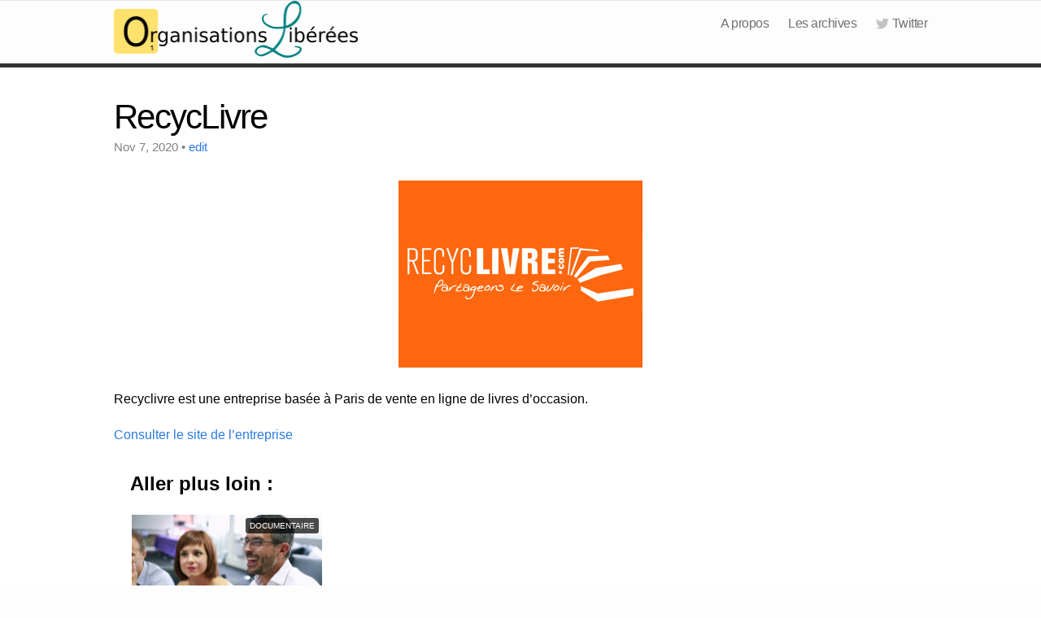

--- FILE ---
content_type: text/html; charset=utf-8
request_url: http://www.xn--organisationslibres-qzbb.fr/entreprise/2020/11/07/recyclivre/
body_size: 3549
content:
<!DOCTYPE html>
<html>
  <head>
    <meta charset="utf-8">
    <meta http-equiv="X-UA-Compatible" content="IE=edge">
    <title>RecycLivre - entreprise</title>
    <meta name="viewport" content="width=device-width">
    <link rel="canonical" href="http://organisationsliberees.org//entreprise/2020/11/07/recyclivre/">
    <!-- Custom CSS -->
    <link rel="stylesheet" href="/css/main.css">
    
    <meta name="twitter:card" content="photo" />
    <meta name="twitter:site" content="@orgasliberees" />
    <meta name="twitter:title" content="RecycLivre" />
    <meta name="twitter:image" content="http://organisationsliberees.org//images/recyclivre.jpg" />
    <meta name="twitter:url" content="http://organisationsliberees.org//entreprise/2020/11/07/recyclivre/" />
    <meta property="og:site_name" content="Organisations Libérées">
    <meta property="og:url" content="http://organisationsliberees.org//entreprise/2020/11/07/recyclivre/">
    <meta property="og:title" content="RecycLivre">
    <meta property="og:image" content="http://organisationsliberees.org//images/recyclivre.jpg">
    
    <meta name="msapplication-TileImage" content="/images/favico.png"/>
    <link rel="mask-icon" sizes="any" href="/images/favico.png">
    <link href="/images/favico.png" rel="shortcut icon" type="image/png">
</head>

    <body>
    <header class="site-header">
  <div class="wrap">
    <a class="site-title" href="/"><img src="/images/logo.png" alt="Annuaire des organisations libérées" height=70 width=300/></a>
    <nav class="site-nav">
      <a href="#" class="menu-icon">
        <svg version="1.1" xmlns="http://www.w3.org/2000/svg" xmlns:xlink="http://www.w3.org/1999/xlink" x="0px" y="0px"
           viewBox="0 0 18 15" enable-background="new 0 0 18 15" xml:space="preserve">
          <path fill="#505050" d="M18,1.484c0,0.82-0.665,1.484-1.484,1.484H1.484C0.665,2.969,0,2.304,0,1.484l0,0C0,0.665,0.665,0,1.484,0
            h15.031C17.335,0,18,0.665,18,1.484L18,1.484z"/>
          <path fill="#505050" d="M18,7.516C18,8.335,17.335,9,16.516,9H1.484C0.665,9,0,8.335,0,7.516l0,0c0-0.82,0.665-1.484,1.484-1.484
            h15.031C17.335,6.031,18,6.696,18,7.516L18,7.516z"/>
          <path fill="#505050" d="M18,13.516C18,14.335,17.335,15,16.516,15H1.484C0.665,15,0,14.335,0,13.516l0,0
            c0-0.82,0.665-1.484,1.484-1.484h15.031C17.335,12.031,18,12.696,18,13.516L18,13.516z"/>
        </svg>
      </a>
      <div class="trigger">
        
          
        
          <a class="page-link" href="/about/">A propos</a>
        
          <a class="page-link" href="/archives/">Les archives</a>
        
          
        
          
        
          
        
          
        
          
        
          
        
          
        
          
        
          
        
          
        
          
        
        <a class="page-link" href="https://twitter.com/orgasliberees">            <span class="icon twitter">
              <svg version="1.1" class="twitter-icon-svg" xmlns="http://www.w3.org/2000/svg" xmlns:xlink="http://www.w3.org/1999/xlink" x="0px" y="0px"
                 viewBox="0 0 16 16" enable-background="new 0 0 16 16" xml:space="preserve">
                <path fill="#C2C2C2" d="M15.969,3.058c-0.586,0.26-1.217,0.436-1.878,0.515c0.675-0.405,1.194-1.045,1.438-1.809
                c-0.632,0.375-1.332,0.647-2.076,0.793c-0.596-0.636-1.446-1.033-2.387-1.033c-1.806,0-3.27,1.464-3.27,3.27
                c0,0.256,0.029,0.506,0.085,0.745C5.163,5.404,2.753,4.102,1.14,2.124C0.859,2.607,0.698,3.168,0.698,3.767
                c0,1.134,0.577,2.135,1.455,2.722C1.616,6.472,1.112,6.325,0.671,6.08c0,0.014,0,0.027,0,0.041c0,1.584,1.127,2.906,2.623,3.206
                C3.02,9.402,2.731,9.442,2.433,9.442c-0.211,0-0.416-0.021-0.615-0.059c0.416,1.299,1.624,2.245,3.055,2.271
                c-1.119,0.877-2.529,1.4-4.061,1.4c-0.264,0-0.524-0.015-0.78-0.046c1.447,0.928,3.166,1.469,5.013,1.469
                c6.015,0,9.304-4.983,9.304-9.304c0-0.142-0.003-0.283-0.009-0.423C14.976,4.29,15.531,3.714,15.969,3.058z"/>
              </svg>
            </span>
	    Twitter</a>
      </div>
    </nav>
  </div>
</header>

    <div class="page-content">
      <div class="wrap">
      <div class="post">

  <header class="post-header">
    <h1>RecycLivre</h1>
    <p class="meta">Nov 7, 2020 • <a href="https://github.com/organisationsliberees/organisationsliberees.github.io/blob/master/_posts/2020-11-07-recyclivre.md">edit</a></p>
  </header>

  <article class="post-content">
  
	
	    <center>
	      <a href="https://www.recyclivre.com/"><img src="/images/recyclivre.jpg" width="300"/></a>
            </center>
        
  
  <p>Recyclivre est une entreprise basée à Paris de vente en ligne de livres d’occasion.</p>

<p><a href="https://www.recyclivre.com/">Consulter le site de l’entreprise</a></p>

  </article>

  <div>
  
  <div class="morelinks">
  <h2>Aller plus loin :</h2>
  <ul class="visuposts">
  
  
  
  
  
  
  
  
  
  
  
  
  
  
  
  
    
      <li><a class="post-link" href="/documentaire/2020/11/07/vous-avez-dit-liberation/" title="Vous avez dit libération ?"><img src="/images/0usfYfBBqqg.square.jpg" alt="Vous avez dit libération ?"/><span class="title">Vous avez dit libération ?</span><span class="categories">Documentaire</span></a></li>
  
  
  
  
  
  
  
  
  
  
  
  
  
  
  
  
  
  
  
  
  
  
  
  
  
  
  
  
  
  
  
  
  
  
  
  
  
  
  
  
  
  
  
  
  
  
  
  
  
  
  
  
  
  
  
  
  
  
  
  
  
  
  
  
  
  
  
  
  
  
  
  
  
  
  
  
  
  
  
  
  
  
  
  
  
  
  
  
  
  
  
  
  
  
  
  
  
  
  
  
  
  
  
  
  
  
  
  
  
  
  
  
  
  
  
  
  
  
  
  
  
  
  
  
  
  
  
  
  
  
  
  
  
  
  
  
  
  
  
  
  
  
  
  
  
  
  
  
  
  
  
  
  
  
  
  
  
  
  
  
  
  
  
  
  
  
  
  
  
  
  
  
  
  
  
  
  
  
  
  
  
  
  
  
  
  
  
  
  
  
  
  
  
  
  
  
  
  
  
  
  
  
  
  
  
  
  
  
  
  
  
  
  
  
  
  
  
  
  
  
  
  
  
  
  
  
  
  
  
  
  
  
  
  
  
  
  
  
  
  
  
  
  
  
  
  
  
  
  
  
  
  
  
  
  
  
  
  
  
  
  
  
  
  
  
  
  
  
  
  
  
  
  
  
  
  
  
  
  
  
  
  
  
  
  
  
  
  
  
  
  
  
  
  
  
  
  
  
  
  
  
  
  
  
  
  
  
  
  
  
  
  
  
  
  
  
  
  
  
  
  
  
  
  
  
  
  
  
  
  
  
  
  
  
  
  
  
  
  
  
  
  
  
  
  
  
  
  
  
  
  
  
  
  
  
  
  
  
  
  
  
  
  
  
  
  
  
  
  
  
  
  
  
  
  
  
  
  
  
  
  
  
  
  
  
  
  
  
  
  
  
  
  
  
  
  
  
  
  
  
  
  
  
  
  
  
  
  
  
  
  
  
  
  
  
  
  
  
  
  
  
  
  
  
  
  
  
  
  
  
  
  
  
  
  
  
  
  
  
  
  
  
  
  
  
  
  
  
  
  
  
  
  
  
  
  
  
  
  
  
  
  
  
  
  
  
  
  
  
  
  
  
  
  
  
  
  
  
  
  
  
  
  
  
  
  
  
  
  
  
  
  
  
  
  
  
  
  
  
  
  
  
  
  
  
  
  
  
  
  
  
  
  
  
  
  
  
  
  
  
  
  
  
  
  
  
  
  
  
  
  
  
  
  
  
  
  
  
  
  
  
  
  
  
  
  
  
  
  
  
  
  
  
  
  
  
  
  
  
  
  
  
  
  
  
  
  
  
  
  
  
  
  
  
  
  
  
  
  
  
  
  
  
  
  
  
  
  
  
  
  
  
  
  
  
  
  
  
  
  
  
  
  
  
  
  
  
  
  
  
  
  
  
  
  
  
  
  
  
  
  
  
  
  
  
  
  
  
  
  
  
  
  
  
  
  
  
  
  
  
  
  
  
  
  
  
  
  
  
  
  
  
  
  
  
  
  
  
  </ul>
  </div>
  
  
  <div class="morelinks">
  <h2>Découvrir plus d'organisations :</h2>
  <ul class="visuposts">
      
      
      
      
      
      <li><a class="post-link" href="/entreprise/2016/08/02/allo-resto/" title="Allo Resto"><img src="/images/alloresto.square.jpg" alt="Allo Resto"/><span class="title">Allo Resto</span><span class="categories">entreprise</span></a></li>
     
      
      <li><a class="post-link" href="/entreprise/2016/01/27/syd-conseil/" title="Syd Conseil"><img src="/images/syd_conseil.square.jpg" alt="Syd Conseil"/><span class="title">Syd Conseil</span><span class="categories">entreprise</span></a></li>
     
      
      <li><a class="post-link" href="/entreprise/2020/10/07/matt-black-systems/" title="Matt Black Systems"><img src="/images/MattBlackSystems.square.jpg" alt="Matt Black Systems"/><span class="title">Matt Black Systems</span><span class="categories">entreprise</span></a></li>
     
      
      <li><a class="post-link" href="/entreprise/2018/02/18/le-cedre/" title="Le Cèdre"><img src="/images/le-cedre.square.jpg" alt="Le Cèdre"/><span class="title">Le Cèdre</span><span class="categories">entreprise</span></a></li>
     
  </ul>
  </div>
  
  </div>
</div>

      </div>
    </div>
    <footer class="site-footer">

  <div class="wrap">

    <h2 class="footer-heading">Annuaire des organisations libérées</h2>

    <div class="footer-col-1 column">
      <p class="text">Annuaire des organisations et entreprises libérées ayant documenté leur fonctionnement</p>
    </div>
    <div class="footer-col-2 column">
    </div>

    <div class="footer-col-3 column">
      <ul>
        <li>
          <a href="https://github.com/organisationsliberees">
            <span class="icon github">
              <svg version="1.1" class="github-icon-svg" xmlns="http://www.w3.org/2000/svg" xmlns:xlink="http://www.w3.org/1999/xlink" x="0px" y="0px"
                 viewBox="0 0 16 16" enable-background="new 0 0 16 16" xml:space="preserve">
                <path fill-rule="evenodd" clip-rule="evenodd" fill="#C2C2C2" d="M7.999,0.431c-4.285,0-7.76,3.474-7.76,7.761
                c0,3.428,2.223,6.337,5.307,7.363c0.388,0.071,0.53-0.168,0.53-0.374c0-0.184-0.007-0.672-0.01-1.32
                c-2.159,0.469-2.614-1.04-2.614-1.04c-0.353-0.896-0.862-1.135-0.862-1.135c-0.705-0.481,0.053-0.472,0.053-0.472
                c0.779,0.055,1.189,0.8,1.189,0.8c0.692,1.186,1.816,0.843,2.258,0.645c0.071-0.502,0.271-0.843,0.493-1.037
                C4.86,11.425,3.049,10.76,3.049,7.786c0-0.847,0.302-1.54,0.799-2.082C3.768,5.507,3.501,4.718,3.924,3.65
                c0,0,0.652-0.209,2.134,0.796C6.677,4.273,7.34,4.187,8,4.184c0.659,0.003,1.323,0.089,1.943,0.261
                c1.482-1.004,2.132-0.796,2.132-0.796c0.423,1.068,0.157,1.857,0.077,2.054c0.497,0.542,0.798,1.235,0.798,2.082
                c0,2.981-1.814,3.637-3.543,3.829c0.279,0.24,0.527,0.713,0.527,1.437c0,1.037-0.01,1.874-0.01,2.129
                c0,0.208,0.14,0.449,0.534,0.373c3.081-1.028,5.302-3.935,5.302-7.362C15.76,3.906,12.285,0.431,7.999,0.431z"/>
              </svg>
            </span>
            <span class="username">organisationsliberees</span>
          </a>
        </li>
        <li>
          <a href="https://twitter.com/orgasliberees">
            <span class="icon twitter">
              <svg version="1.1" class="twitter-icon-svg" xmlns="http://www.w3.org/2000/svg" xmlns:xlink="http://www.w3.org/1999/xlink" x="0px" y="0px"
                 viewBox="0 0 16 16" enable-background="new 0 0 16 16" xml:space="preserve">
                <path fill="#C2C2C2" d="M15.969,3.058c-0.586,0.26-1.217,0.436-1.878,0.515c0.675-0.405,1.194-1.045,1.438-1.809
                c-0.632,0.375-1.332,0.647-2.076,0.793c-0.596-0.636-1.446-1.033-2.387-1.033c-1.806,0-3.27,1.464-3.27,3.27
                c0,0.256,0.029,0.506,0.085,0.745C5.163,5.404,2.753,4.102,1.14,2.124C0.859,2.607,0.698,3.168,0.698,3.767
                c0,1.134,0.577,2.135,1.455,2.722C1.616,6.472,1.112,6.325,0.671,6.08c0,0.014,0,0.027,0,0.041c0,1.584,1.127,2.906,2.623,3.206
                C3.02,9.402,2.731,9.442,2.433,9.442c-0.211,0-0.416-0.021-0.615-0.059c0.416,1.299,1.624,2.245,3.055,2.271
                c-1.119,0.877-2.529,1.4-4.061,1.4c-0.264,0-0.524-0.015-0.78-0.046c1.447,0.928,3.166,1.469,5.013,1.469
                c6.015,0,9.304-4.983,9.304-9.304c0-0.142-0.003-0.283-0.009-0.423C14.976,4.29,15.531,3.714,15.969,3.058z"/>
              </svg>
            </span>
            <span class="username">orgasliberees</span>
          </a>
        </li>
	
        <li>
        <a href="/feed.xml">
        <svg xmlns="http://www.w3.org/2000/svg" version="1.1" width="16px" height="16px" id="RSSicon" viewBox="0 0 256 256">
        <rect width="256" height="256" rx="55" ry="55" x="0"  y="0"  fill="#c9c9c9"/>
        <rect width="246" height="246" rx="50" ry="50" x="5"  y="5"  fill="#c9c9c9"/>
        <rect width="236" height="236" rx="47" ry="47" x="10" y="10" fill="url(#RSSg)"/>
        <circle cx="68" cy="189" r="24" fill="#FFF"/>
        <path d="M160 213h-34a82 82 0 0 0 -82 -82v-34a116 116 0 0 1 116 116z" fill="#FFF"/>
        <path d="M184 213A140 140 0 0 0 44 73 V 38a175 175 0 0 1 175 175z" fill="#FFF"/>
        </svg> RSS
        </a>
	</li>
      </ul>
    </div>
    <p style="text-align:center">
        Sauf mention contraire, les contenus de ce site sont publiés<br/>sous <a href="https://creativecommons.org/licenses/by-sa/2.0/fr/"><img src="https://licensebuttons.net/l/by-sa/2.0/fr/80x15.png" title="CC by-sa"/></a>. Il est forkable via <a href="https://github.com/organisationsliberees/organisationsliberees.github.io"><span class="icon github">
              <svg version="1.1" class="github-icon-svg" xmlns="http://www.w3.org/2000/svg" xmlns:xlink="http://www.w3.org/1999/xlink" x="0px" y="0px"
                 viewBox="0 0 16 16" enable-background="new 0 0 16 16" xml:space="preserve">
                <path fill-rule="evenodd" clip-rule="evenodd" fill="#C2C2C2" d="M7.999,0.431c-4.285,0-7.76,3.474-7.76,7.761
                c0,3.428,2.223,6.337,5.307,7.363c0.388,0.071,0.53-0.168,0.53-0.374c0-0.184-0.007-0.672-0.01-1.32
                c-2.159,0.469-2.614-1.04-2.614-1.04c-0.353-0.896-0.862-1.135-0.862-1.135c-0.705-0.481,0.053-0.472,0.053-0.472
                c0.779,0.055,1.189,0.8,1.189,0.8c0.692,1.186,1.816,0.843,2.258,0.645c0.071-0.502,0.271-0.843,0.493-1.037
                C4.86,11.425,3.049,10.76,3.049,7.786c0-0.847,0.302-1.54,0.799-2.082C3.768,5.507,3.501,4.718,3.924,3.65
                c0,0,0.652-0.209,2.134,0.796C6.677,4.273,7.34,4.187,8,4.184c0.659,0.003,1.323,0.089,1.943,0.261
                c1.482-1.004,2.132-0.796,2.132-0.796c0.423,1.068,0.157,1.857,0.077,2.054c0.497,0.542,0.798,1.235,0.798,2.082
                c0,2.981-1.814,3.637-3.543,3.829c0.279,0.24,0.527,0.713,0.527,1.437c0,1.037-0.01,1.874-0.01,2.129
                c0,0.208,0.14,0.449,0.534,0.373c3.081-1.028,5.302-3.935,5.302-7.362C15.76,3.906,12.285,0.431,7.999,0.431z"/>
              </svg></span>&nbsp;GitHub</a>.
    </p>
  </div>

<script>
  (function(i,s,o,g,r,a,m){i['GoogleAnalyticsObject']=r;i[r]=i[r]||function(){
  (i[r].q=i[r].q||[]).push(arguments)},i[r].l=1*new Date();a=s.createElement(o),
  m=s.getElementsByTagName(o)[0];a.async=1;a.src=g;m.parentNode.insertBefore(a,m)
  })(window,document,'script','//www.google-analytics.com/analytics.js','ga');

  ga('create', 'UA-74780909-1', 'auto');
  ga('send', 'pageview');

</script></footer>

    </body>
</html>


--- FILE ---
content_type: text/css; charset=utf-8
request_url: http://www.xn--organisationslibres-qzbb.fr/css/main.css
body_size: 2622
content:
/* Base */
/* ----------------------------------------------------------*/

* {
  margin: 0;
  padding: 0;
}

html, body { height: 100%; }

body {
  font-family: Helvetica, Arial, sans-serif;
  font-size: 16px;
  line-height: 1.5;
  font-weight: 300;
  background-color: #fdfdfd;
}

a         { color: #2a7ae2; text-decoration: none; }
a:hover   { color: #000; text-decoration: underline; }
a:visited { color: #205caa; }

/* Utility */

.wrap:before,
.wrap:after { content:""; display:table; }
.wrap:after { clear: both; }
.wrap {
  max-width: 1000px;
  padding: 0 30px;
  margin: 0 auto;
  zoom: 1;
}

ul.visuposts li a.post-link{ width: 24%; }
@media all and (max-width: 674px){
  ul.visuposts li a.post-link{ width: 49%; }
}

/* Layout Styles */
/* ----------------------------------------------------------*/

/* Site header */

.site-header {
  border-bottom: 5px solid #333;
  border-top: 1px solid #e8e8e8;
}

.site-title,
.site-title:hover,
.site-title:visited {
  display: block;
  color: #333;
  float: left;
  position: relative;
}

.site-nav {
  float: right;
  line-height: 56px;
}

.site-nav .menu-icon { display: none; }

.site-nav .page-link {
  margin-left: 20px;
  color: #727272;
  letter-spacing: -.5px;
}

/* Site footer */

.site-footer {
  border-top: 1px solid #e8e8e8;
  padding: 30px 0;
}

.footer-heading {
  font-size: 18px;
  font-weight: 300;
  letter-spacing: -.5px;
  margin-bottom: 15px;
}

.site-footer .column { float: left; margin-bottom: 15px; }

.footer-col-1 {
  width: 270px; /*fallback*/
  width: -webkit-calc(35% - 10px);
  width: -moz-calc(35% - 10px);
  width: -o-calc(35% - 10px);
  width: calc(35% - 10px);
  margin-right: 10px
}
.footer-col-2 {
  width: 175px; /*fallback*/
  width: -webkit-calc(23.125% - 10px);
  width: -moz-calc(23.125% - 10px);
  width: -o-calc(23.125% - 10px);
  width: calc(23.125% - 10px);
  margin-right: 10px
}
.footer-col-3 ul {
    margin-left: 150px;
}

.footer-col-3 {
  width: 335px; /*fallback*/
  width: -webkit-calc(41.875%);
  width: -moz-calc(41.875%);
  width: -o-calc(41.875%);
  width: calc(41.875%);
}

.site-footer ul { list-style: none; }

.site-footer li,
.site-footer p {
  font-size: 15px;
  letter-spacing: -.3px;
  color: #828282;
}

.github-icon-svg,
.twitter-icon-svg {
  display: inline-block;
  width: 16px;
  height: 16px;
  position: relative;
  top: 3px;
}


/* Page Content styles */
/* ----------------------------------------------------------*/

.page-content {
  padding: 30px 0;
  background-color: #fff;
}


/* Home styles */
/* ----------------------------------------------------------*/

.home h1 { margin-bottom: 25px; }

.home .posts {margin-left: 30px; }

.posts { list-style-type: none; }

/* .posts li { margin-bottom: 30px; } */
.tags li {display: inline; margin-right: 5%;}

/*
.posts .post-link {
  font-size: 24px;
  letter-spacing: -1px;
  line-height: 1;
}
*/

.posts .post-date {
/*
  display: block; 
  font-size: 15px;
*/
  color: #818181;
}


/* Post styles */
/* ----------------------------------------------------------*/

.post-header { margin: 10px 0 30px; }

.post-header h1 {
  font-size: 42px;
  letter-spacing: -1.75px;
  line-height: 1;
  font-weight: 300;
}

.post-header .meta {
  font-size: 15px;
  color: #818181;
  margin-top: 5px;
}

.post-content { margin: 0 0 30px; }

.home > *, .post-content > * { margin: 20px 0; }


.post-content h1,
.post-content h2,
.post-content h3,
.post-content h4,
.post-content h5,
.post-content h6 {
  line-height: 1;
  font-weight: 300;
  margin: 40px 0 20px;
}

.post-content h2 {
  font-size: 32px;
  letter-spacing: -1.25px;
}

.post-content h3 {
  font-size: 26px;
  letter-spacing: -1px;
}

.post-content h4 {
  font-size: 20px;
  letter-spacing: -1px;
}

.post-content blockquote {
  border-left: 4px solid #e8e8e8;
  padding-left: 20px;
  font-size: 18px;
  opacity: .6;
  letter-spacing: -1px;
  font-style: italic;
  margin: 30px 0;
}

.post-content ul,
.post-content ol { padding-left: 20px; }

.post pre,
.post code {
  border: 1px solid #d5d5e9;
  background-color: #eef;
  padding: 8px 12px;
  -webkit-border-radius: 3px;
  -moz-border-radius: 3px;
  border-radius: 3px;
  font-size: 15px;
  overflow:scroll;
}

.post code { padding: 1px 5px; }

.post ul,
.post ol { margin-left: 1.35em; }

.post pre code {
  border: 0;
  padding-right: 0;
  padding-left: 0;
}

/* terminal */
.post pre.terminal {
  border: 1px solid #000;
  background-color: #333;
  color: #FFF;
  -webkit-border-radius: 3px;
  -moz-border-radius: 3px;
  border-radius: 3px;
}

.post pre.terminal code { background-color: #333; }

.post .morelinks h2 { margin: 20px; }


/* Syntax highlighting styles */
/* ----------------------------------------------------------*/

.highlight  { background: #ffffff; }
.highlight .c { color: #999988; font-style: italic } /* Comment */
.highlight .err { color: #a61717; background-color: #e3d2d2 } /* Error */
.highlight .k { font-weight: bold } /* Keyword */
.highlight .o { font-weight: bold } /* Operator */
.highlight .cm { color: #999988; font-style: italic } /* Comment.Multiline */
.highlight .cp { color: #999999; font-weight: bold } /* Comment.Preproc */
.highlight .c1 { color: #999988; font-style: italic } /* Comment.Single */
.highlight .cs { color: #999999; font-weight: bold; font-style: italic } /* Comment.Special */
.highlight .gd { color: #000000; background-color: #ffdddd } /* Generic.Deleted */
.highlight .gd .x { color: #000000; background-color: #ffaaaa } /* Generic.Deleted.Specific */
.highlight .ge { font-style: italic } /* Generic.Emph */
.highlight .gr { color: #aa0000 } /* Generic.Error */
.highlight .gh { color: #999999 } /* Generic.Heading */
.highlight .gi { color: #000000; background-color: #ddffdd } /* Generic.Inserted */
.highlight .gi .x { color: #000000; background-color: #aaffaa } /* Generic.Inserted.Specific */
.highlight .go { color: #888888 } /* Generic.Output */
.highlight .gp { color: #555555 } /* Generic.Prompt */
.highlight .gs { font-weight: bold } /* Generic.Strong */
.highlight .gu { color: #aaaaaa } /* Generic.Subheading */
.highlight .gt { color: #aa0000 } /* Generic.Traceback */
.highlight .kc { font-weight: bold } /* Keyword.Constant */
.highlight .kd { font-weight: bold } /* Keyword.Declaration */
.highlight .kp { font-weight: bold } /* Keyword.Pseudo */
.highlight .kr { font-weight: bold } /* Keyword.Reserved */
.highlight .kt { color: #445588; font-weight: bold } /* Keyword.Type */
.highlight .m { color: #009999 } /* Literal.Number */
.highlight .s { color: #d14 } /* Literal.String */
.highlight .na { color: #008080 } /* Name.Attribute */
.highlight .nb { color: #0086B3 } /* Name.Builtin */
.highlight .nc { color: #445588; font-weight: bold } /* Name.Class */
.highlight .no { color: #008080 } /* Name.Constant */
.highlight .ni { color: #800080 } /* Name.Entity */
.highlight .ne { color: #990000; font-weight: bold } /* Name.Exception */
.highlight .nf { color: #990000; font-weight: bold } /* Name.Function */
.highlight .nn { color: #555555 } /* Name.Namespace */
.highlight .nt { color: #000080 } /* Name.Tag */
.highlight .nv { color: #008080 } /* Name.Variable */
.highlight .ow { font-weight: bold } /* Operator.Word */
.highlight .w { color: #bbbbbb } /* Text.Whitespace */
.highlight .mf { color: #009999 } /* Literal.Number.Float */
.highlight .mh { color: #009999 } /* Literal.Number.Hex */
.highlight .mi { color: #009999 } /* Literal.Number.Integer */
.highlight .mo { color: #009999 } /* Literal.Number.Oct */
.highlight .sb { color: #d14 } /* Literal.String.Backtick */
.highlight .sc { color: #d14 } /* Literal.String.Char */
.highlight .sd { color: #d14 } /* Literal.String.Doc */
.highlight .s2 { color: #d14 } /* Literal.String.Double */
.highlight .se { color: #d14 } /* Literal.String.Escape */
.highlight .sh { color: #d14 } /* Literal.String.Heredoc */
.highlight .si { color: #d14 } /* Literal.String.Interpol */
.highlight .sx { color: #d14 } /* Literal.String.Other */
.highlight .sr { color: #009926 } /* Literal.String.Regex */
.highlight .s1 { color: #d14 } /* Literal.String.Single */
.highlight .ss { color: #990073 } /* Literal.String.Symbol */
.highlight .bp { color: #999999 } /* Name.Builtin.Pseudo */
.highlight .vc { color: #008080 } /* Name.Variable.Class */
.highlight .vg { color: #008080 } /* Name.Variable.Global */
.highlight .vi { color: #008080 } /* Name.Variable.Instance */
.highlight .il { color: #009999 } /* Literal.Number.Integer.Long */

ul.visuposts li{ display: inline; position:relative; font-size: 15px;}
ul.visuposts li img {width: 100%; }
ul.visuposts li a.post-link {
    position: relative;
    display: inline-block;
}

ul.visuposts li a.post-link span.title {
    background-color: rgba(0, 0, 0, 0.82);
    bottom: 0;
    color: white;
    left: 0;
    margin-bottom: 5px;
    position: absolute;
    z-index: 1;
    min-height: 15%;
    padding: 5%;
    width: 90%;
}

ul.visuposts li a.post-link span.categories {
    background-color: rgba(0, 0, 0, 0.7);
    color: white;
    top: 0;
    right: 0;
    position: absolute;
    z-index: 2;
    font-size: 10px;
    margin: 4px;
    padding: 2px 5px;
    border-radius: 3px;
    text-transform: uppercase;
}

/* media queries */
/* ----------------------------------------------------------*/


@media screen and (max-width: 750px) {

  .footer-col-1 { width: 50%; }

  .footer-col-2 {
    width: 45%; /*fallback*/
    width: -webkit-calc(50% - 10px);
    width: -moz-calc(50% - 10px);
    width: -o-calc(50% - 10px);
    width: calc(50% - 10px);
    margin-right: 0;
  }

  .site-footer .column.footer-col-3 {
    width: auto;
    float: none;
    clear: both;
  }
}

@media screen and (max-width: 600px) {

  .wrap { padding: 0 12px; }

  .site-nav {
    position: fixed;
    z-index: 10;
    top: 14px; right: 8px;
    background-color: white;
    -webkit-border-radius: 5px;
    -moz-border-radius: 5px;
    border-radius: 5px;
    border: 1px solid #e8e8e8;
  }

  .site-nav .menu-icon {
    display: block;
    font-size: 24px;
    color: #505050;
    float: right;
    width: 36px;
    text-align: center;
    line-height: 36px;
  }

  .site-nav .menu-icon svg { width: 18px; height: 16px; }

  .site-nav .trigger {
    clear: both;
    margin-bottom: 5px;
    display: none;
  }

  .site-nav:hover .trigger { display: block; }

  .site-nav .page-link {
    display: block;
    text-align: right;
    line-height: 1.25;
    padding: 5px 10px;
    margin: 0;
  }

  .post-header h1 { font-size: 36px; }
  .post-content h2 { font-size: 28px; }
  .post-content h3 { font-size: 22px; }
  .post-content h4 { font-size: 18px; }
  .post-content blockquote { padding-left: 10px; }
  .post-content ul,
  .post-content ol { padding-left: 10px; }

  .site-footer .column {
    float: none;
    clear: both;
    width: auto;
    margin: 0 0 15px; }

}


--- FILE ---
content_type: text/plain
request_url: https://www.google-analytics.com/j/collect?v=1&_v=j102&a=227192404&t=pageview&_s=1&dl=http%3A%2F%2Fwww.xn--organisationslibres-qzbb.fr%2Fentreprise%2F2020%2F11%2F07%2Frecyclivre%2F&ul=en-us%40posix&dt=RecycLivre%20-%20entreprise&sr=1280x720&vp=1280x720&_u=IEBAAEABAAAAACAAI~&jid=750925965&gjid=780026398&cid=1268421212.1768367283&tid=UA-74780909-1&_gid=1877362914.1768367283&_r=1&_slc=1&z=467226465
body_size: -290
content:
2,cG-Q4CZQRS5EX